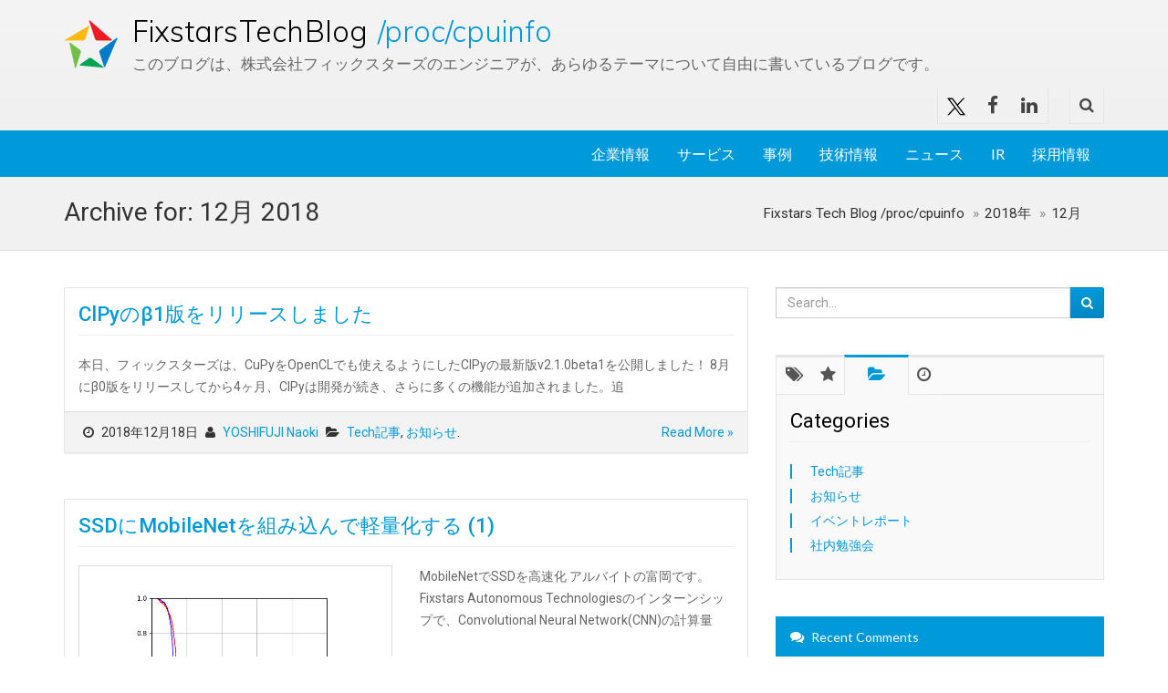

--- FILE ---
content_type: text/html; charset=UTF-8
request_url: https://proc-cpuinfo.fixstars.com/2018/12/
body_size: 13553
content:
<!DOCTYPE html>
<html lang="ja">

<head>
  <!-- Google Tag Manager -->
  <script>
  (function(w, d, s, l, i) {
    w[l] = w[l] || [];
    w[l].push({
      'gtm.start': new Date().getTime(),
      event: 'gtm.js'
    });
    var f = d.getElementsByTagName(s)[0],
      j = d.createElement(s),
      dl = l != 'dataLayer' ? '&l=' + l : '';
    j.async = true;
    j.src =
      'https://www.googletagmanager.com/gtm.js?id=' + i + dl;
    f.parentNode.insertBefore(j, f);
  })(window, document, 'script', 'dataLayer', 'GTM-K53FZW2');
  </script>
  <!-- End Google Tag Manager -->
  <meta charset="UTF-8">
  <meta name="viewport" content="width=device-width, initial-scale=1">
  <meta name="viewport"
    content="width=device-width, initial-scale=1.0, minimum-scale=1.0, maximum-scale=1.0, user-scalable=no">

  <link rel="shortcut icon" href="https://proc-cpuinfo.fixstars.com/wp-content/themes/Artificial-Reason-WP/img/favicon.png">

  <title>12月 2018 - Fixstars Tech Blog /proc/cpuinfo</title>

  <!-- CSS -->
  <link href="https://proc-cpuinfo.fixstars.com/wp-content/themes/Artificial-Reason-WP/css/preload.css" rel="stylesheet" media="screen">
  <link href="https://proc-cpuinfo.fixstars.com/wp-content/themes/Artificial-Reason-WP/css/bootstrap.min.css" rel="stylesheet" media="screen">
  <link href="https://proc-cpuinfo.fixstars.com/wp-content/themes/Artificial-Reason-WP/css/yamm.css" rel="stylesheet" media="screen">
  <link href="https://proc-cpuinfo.fixstars.com/wp-content/themes/Artificial-Reason-WP/css/bootstrap-switch.min.css" rel="stylesheet" media="screen">
  <link href="https://proc-cpuinfo.fixstars.com/wp-content/themes/Artificial-Reason-WP/css/font-awesome.min.css" rel="stylesheet" media="screen">
  <link href="https://proc-cpuinfo.fixstars.com/wp-content/themes/Artificial-Reason-WP/css/animate.min.css" rel="stylesheet" media="screen">
  <link href="https://proc-cpuinfo.fixstars.com/wp-content/themes/Artificial-Reason-WP/css/slidebars.css" rel="stylesheet" media="screen">
  <link href="https://proc-cpuinfo.fixstars.com/wp-content/themes/Artificial-Reason-WP/css/lightbox.css" rel="stylesheet" media="screen">
  <link href="https://proc-cpuinfo.fixstars.com/wp-content/themes/Artificial-Reason-WP/css/jquery.bxslider.css" rel="stylesheet">

  <link href="https://proc-cpuinfo.fixstars.com/wp-content/themes/Artificial-Reason-WP/css/style-blue.css"
    rel="stylesheet" media="screen" title="default">
  <link href="https://proc-cpuinfo.fixstars.com/wp-content/themes/Artificial-Reason-WP/css/width-full.css"
    rel="stylesheet" media="screen" title="default">

  <link href="https://proc-cpuinfo.fixstars.com/wp-content/themes/Artificial-Reason-WP/css/buttons.css" rel="stylesheet" media="screen">

  <link href="https://proc-cpuinfo.fixstars.com/wp-content/themes/Artificial-Reason-WP/style.css?1675398823"
    rel="stylesheet" media="screen">

  <!-- HTML5 shim and Respond.js IE8 support of HTML5 elements and media queries -->
  <!--[if lt IE 9]>
        <script src="https://proc-cpuinfo.fixstars.com/wp-content/themes/Artificial-Reason-WP/js/html5shiv.js"></script>
    <![endif]-->

  
  <meta name='robots' content='noindex, follow' />
	<style>img:is([sizes="auto" i], [sizes^="auto," i]) { contain-intrinsic-size: 3000px 1500px }</style>
	
<script>
MathJax = {
  tex: {
    inlineMath: [['$','$'],['\\(','\\)']], 
    processEscapes: true
  },
  options: {
    ignoreHtmlClass: 'tex2jax_ignore|editor-rich-text'
  }
};

</script>

	<!-- This site is optimized with the Yoast SEO plugin v26.3 - https://yoast.com/wordpress/plugins/seo/ -->
	<meta property="og:locale" content="ja_JP" />
	<meta property="og:type" content="website" />
	<meta property="og:title" content="12月 2018 - Fixstars Tech Blog /proc/cpuinfo" />
	<meta property="og:url" content="https://proc-cpuinfo.fixstars.com/2018/12/" />
	<meta property="og:site_name" content="Fixstars Tech Blog /proc/cpuinfo" />
	<meta property="og:image" content="https://proc-cpuinfo.fixstars.com/wp-content/uploads/2025/03/light-blue.png" />
	<meta property="og:image:width" content="1200" />
	<meta property="og:image:height" content="630" />
	<meta property="og:image:type" content="image/png" />
	<meta name="twitter:card" content="summary_large_image" />
	<meta name="twitter:site" content="@Fixstars_JP" />
	<script type="application/ld+json" class="yoast-schema-graph">{"@context":"https://schema.org","@graph":[{"@type":"CollectionPage","@id":"https://proc-cpuinfo.fixstars.com/2018/12/","url":"https://proc-cpuinfo.fixstars.com/2018/12/","name":"12月 2018 - Fixstars Tech Blog /proc/cpuinfo","isPartOf":{"@id":"https://proc-cpuinfo.fixstars.com/#website"},"breadcrumb":{"@id":"https://proc-cpuinfo.fixstars.com/2018/12/#breadcrumb"},"inLanguage":"ja"},{"@type":"BreadcrumbList","@id":"https://proc-cpuinfo.fixstars.com/2018/12/#breadcrumb","itemListElement":[{"@type":"ListItem","position":1,"name":"Fixstars Tech Blog /proc/cpuinfo","item":"https://proc-cpuinfo.fixstars.com/"},{"@type":"ListItem","position":2,"name":"Archives for 12月 2018"}]},{"@type":"WebSite","@id":"https://proc-cpuinfo.fixstars.com/#website","url":"https://proc-cpuinfo.fixstars.com/","name":"Fixstars Tech Blog /proc/cpuinfo","description":"このブログは、株式会社フィックスターズのエンジニアが、あらゆるテーマについて自由に書いているブログです。","publisher":{"@id":"https://proc-cpuinfo.fixstars.com/#organization"},"potentialAction":[{"@type":"SearchAction","target":{"@type":"EntryPoint","urlTemplate":"https://proc-cpuinfo.fixstars.com/?s={search_term_string}"},"query-input":{"@type":"PropertyValueSpecification","valueRequired":true,"valueName":"search_term_string"}}],"inLanguage":"ja"},{"@type":"Organization","@id":"https://proc-cpuinfo.fixstars.com/#organization","name":"Fixstars","url":"https://proc-cpuinfo.fixstars.com/","logo":{"@type":"ImageObject","inLanguage":"ja","@id":"https://proc-cpuinfo.fixstars.com/#/schema/logo/image/","url":"https://proc-cpuinfo.fixstars.com/wp-content/uploads/2016/11/Fixstars_logo_web_tagline.png","contentUrl":"https://proc-cpuinfo.fixstars.com/wp-content/uploads/2016/11/Fixstars_logo_web_tagline.png","width":434,"height":180,"caption":"Fixstars"},"image":{"@id":"https://proc-cpuinfo.fixstars.com/#/schema/logo/image/"},"sameAs":["https://www.facebook.com/Fixstars/","https://x.com/Fixstars_JP","https://www.linkedin.com/company/fixstars-corporation"]}]}</script>
	<!-- / Yoast SEO plugin. -->


<link rel='dns-prefetch' href='//cdn.jsdelivr.net' />
<script type="text/javascript">
/* <![CDATA[ */
window._wpemojiSettings = {"baseUrl":"https:\/\/s.w.org\/images\/core\/emoji\/16.0.1\/72x72\/","ext":".png","svgUrl":"https:\/\/s.w.org\/images\/core\/emoji\/16.0.1\/svg\/","svgExt":".svg","source":{"concatemoji":"https:\/\/proc-cpuinfo.fixstars.com\/wp-includes\/js\/wp-emoji-release.min.js?ver=6.8.3"}};
/*! This file is auto-generated */
!function(s,n){var o,i,e;function c(e){try{var t={supportTests:e,timestamp:(new Date).valueOf()};sessionStorage.setItem(o,JSON.stringify(t))}catch(e){}}function p(e,t,n){e.clearRect(0,0,e.canvas.width,e.canvas.height),e.fillText(t,0,0);var t=new Uint32Array(e.getImageData(0,0,e.canvas.width,e.canvas.height).data),a=(e.clearRect(0,0,e.canvas.width,e.canvas.height),e.fillText(n,0,0),new Uint32Array(e.getImageData(0,0,e.canvas.width,e.canvas.height).data));return t.every(function(e,t){return e===a[t]})}function u(e,t){e.clearRect(0,0,e.canvas.width,e.canvas.height),e.fillText(t,0,0);for(var n=e.getImageData(16,16,1,1),a=0;a<n.data.length;a++)if(0!==n.data[a])return!1;return!0}function f(e,t,n,a){switch(t){case"flag":return n(e,"\ud83c\udff3\ufe0f\u200d\u26a7\ufe0f","\ud83c\udff3\ufe0f\u200b\u26a7\ufe0f")?!1:!n(e,"\ud83c\udde8\ud83c\uddf6","\ud83c\udde8\u200b\ud83c\uddf6")&&!n(e,"\ud83c\udff4\udb40\udc67\udb40\udc62\udb40\udc65\udb40\udc6e\udb40\udc67\udb40\udc7f","\ud83c\udff4\u200b\udb40\udc67\u200b\udb40\udc62\u200b\udb40\udc65\u200b\udb40\udc6e\u200b\udb40\udc67\u200b\udb40\udc7f");case"emoji":return!a(e,"\ud83e\udedf")}return!1}function g(e,t,n,a){var r="undefined"!=typeof WorkerGlobalScope&&self instanceof WorkerGlobalScope?new OffscreenCanvas(300,150):s.createElement("canvas"),o=r.getContext("2d",{willReadFrequently:!0}),i=(o.textBaseline="top",o.font="600 32px Arial",{});return e.forEach(function(e){i[e]=t(o,e,n,a)}),i}function t(e){var t=s.createElement("script");t.src=e,t.defer=!0,s.head.appendChild(t)}"undefined"!=typeof Promise&&(o="wpEmojiSettingsSupports",i=["flag","emoji"],n.supports={everything:!0,everythingExceptFlag:!0},e=new Promise(function(e){s.addEventListener("DOMContentLoaded",e,{once:!0})}),new Promise(function(t){var n=function(){try{var e=JSON.parse(sessionStorage.getItem(o));if("object"==typeof e&&"number"==typeof e.timestamp&&(new Date).valueOf()<e.timestamp+604800&&"object"==typeof e.supportTests)return e.supportTests}catch(e){}return null}();if(!n){if("undefined"!=typeof Worker&&"undefined"!=typeof OffscreenCanvas&&"undefined"!=typeof URL&&URL.createObjectURL&&"undefined"!=typeof Blob)try{var e="postMessage("+g.toString()+"("+[JSON.stringify(i),f.toString(),p.toString(),u.toString()].join(",")+"));",a=new Blob([e],{type:"text/javascript"}),r=new Worker(URL.createObjectURL(a),{name:"wpTestEmojiSupports"});return void(r.onmessage=function(e){c(n=e.data),r.terminate(),t(n)})}catch(e){}c(n=g(i,f,p,u))}t(n)}).then(function(e){for(var t in e)n.supports[t]=e[t],n.supports.everything=n.supports.everything&&n.supports[t],"flag"!==t&&(n.supports.everythingExceptFlag=n.supports.everythingExceptFlag&&n.supports[t]);n.supports.everythingExceptFlag=n.supports.everythingExceptFlag&&!n.supports.flag,n.DOMReady=!1,n.readyCallback=function(){n.DOMReady=!0}}).then(function(){return e}).then(function(){var e;n.supports.everything||(n.readyCallback(),(e=n.source||{}).concatemoji?t(e.concatemoji):e.wpemoji&&e.twemoji&&(t(e.twemoji),t(e.wpemoji)))}))}((window,document),window._wpemojiSettings);
/* ]]> */
</script>
<style id='wp-emoji-styles-inline-css' type='text/css'>

	img.wp-smiley, img.emoji {
		display: inline !important;
		border: none !important;
		box-shadow: none !important;
		height: 1em !important;
		width: 1em !important;
		margin: 0 0.07em !important;
		vertical-align: -0.1em !important;
		background: none !important;
		padding: 0 !important;
	}
</style>
<link rel='stylesheet' id='wp-block-library-css' href='https://proc-cpuinfo.fixstars.com/wp-includes/css/dist/block-library/style.min.css?ver=6.8.3' type='text/css' media='all' />
<style id='classic-theme-styles-inline-css' type='text/css'>
/*! This file is auto-generated */
.wp-block-button__link{color:#fff;background-color:#32373c;border-radius:9999px;box-shadow:none;text-decoration:none;padding:calc(.667em + 2px) calc(1.333em + 2px);font-size:1.125em}.wp-block-file__button{background:#32373c;color:#fff;text-decoration:none}
</style>
<style id='safe-svg-svg-icon-style-inline-css' type='text/css'>
.safe-svg-cover{text-align:center}.safe-svg-cover .safe-svg-inside{display:inline-block;max-width:100%}.safe-svg-cover svg{fill:currentColor;height:100%;max-height:100%;max-width:100%;width:100%}

</style>
<style id='global-styles-inline-css' type='text/css'>
:root{--wp--preset--aspect-ratio--square: 1;--wp--preset--aspect-ratio--4-3: 4/3;--wp--preset--aspect-ratio--3-4: 3/4;--wp--preset--aspect-ratio--3-2: 3/2;--wp--preset--aspect-ratio--2-3: 2/3;--wp--preset--aspect-ratio--16-9: 16/9;--wp--preset--aspect-ratio--9-16: 9/16;--wp--preset--color--black: #000000;--wp--preset--color--cyan-bluish-gray: #abb8c3;--wp--preset--color--white: #ffffff;--wp--preset--color--pale-pink: #f78da7;--wp--preset--color--vivid-red: #cf2e2e;--wp--preset--color--luminous-vivid-orange: #ff6900;--wp--preset--color--luminous-vivid-amber: #fcb900;--wp--preset--color--light-green-cyan: #7bdcb5;--wp--preset--color--vivid-green-cyan: #00d084;--wp--preset--color--pale-cyan-blue: #8ed1fc;--wp--preset--color--vivid-cyan-blue: #0693e3;--wp--preset--color--vivid-purple: #9b51e0;--wp--preset--gradient--vivid-cyan-blue-to-vivid-purple: linear-gradient(135deg,rgba(6,147,227,1) 0%,rgb(155,81,224) 100%);--wp--preset--gradient--light-green-cyan-to-vivid-green-cyan: linear-gradient(135deg,rgb(122,220,180) 0%,rgb(0,208,130) 100%);--wp--preset--gradient--luminous-vivid-amber-to-luminous-vivid-orange: linear-gradient(135deg,rgba(252,185,0,1) 0%,rgba(255,105,0,1) 100%);--wp--preset--gradient--luminous-vivid-orange-to-vivid-red: linear-gradient(135deg,rgba(255,105,0,1) 0%,rgb(207,46,46) 100%);--wp--preset--gradient--very-light-gray-to-cyan-bluish-gray: linear-gradient(135deg,rgb(238,238,238) 0%,rgb(169,184,195) 100%);--wp--preset--gradient--cool-to-warm-spectrum: linear-gradient(135deg,rgb(74,234,220) 0%,rgb(151,120,209) 20%,rgb(207,42,186) 40%,rgb(238,44,130) 60%,rgb(251,105,98) 80%,rgb(254,248,76) 100%);--wp--preset--gradient--blush-light-purple: linear-gradient(135deg,rgb(255,206,236) 0%,rgb(152,150,240) 100%);--wp--preset--gradient--blush-bordeaux: linear-gradient(135deg,rgb(254,205,165) 0%,rgb(254,45,45) 50%,rgb(107,0,62) 100%);--wp--preset--gradient--luminous-dusk: linear-gradient(135deg,rgb(255,203,112) 0%,rgb(199,81,192) 50%,rgb(65,88,208) 100%);--wp--preset--gradient--pale-ocean: linear-gradient(135deg,rgb(255,245,203) 0%,rgb(182,227,212) 50%,rgb(51,167,181) 100%);--wp--preset--gradient--electric-grass: linear-gradient(135deg,rgb(202,248,128) 0%,rgb(113,206,126) 100%);--wp--preset--gradient--midnight: linear-gradient(135deg,rgb(2,3,129) 0%,rgb(40,116,252) 100%);--wp--preset--font-size--small: 13px;--wp--preset--font-size--medium: 20px;--wp--preset--font-size--large: 36px;--wp--preset--font-size--x-large: 42px;--wp--preset--spacing--20: 0.44rem;--wp--preset--spacing--30: 0.67rem;--wp--preset--spacing--40: 1rem;--wp--preset--spacing--50: 1.5rem;--wp--preset--spacing--60: 2.25rem;--wp--preset--spacing--70: 3.38rem;--wp--preset--spacing--80: 5.06rem;--wp--preset--shadow--natural: 6px 6px 9px rgba(0, 0, 0, 0.2);--wp--preset--shadow--deep: 12px 12px 50px rgba(0, 0, 0, 0.4);--wp--preset--shadow--sharp: 6px 6px 0px rgba(0, 0, 0, 0.2);--wp--preset--shadow--outlined: 6px 6px 0px -3px rgba(255, 255, 255, 1), 6px 6px rgba(0, 0, 0, 1);--wp--preset--shadow--crisp: 6px 6px 0px rgba(0, 0, 0, 1);}:where(.is-layout-flex){gap: 0.5em;}:where(.is-layout-grid){gap: 0.5em;}body .is-layout-flex{display: flex;}.is-layout-flex{flex-wrap: wrap;align-items: center;}.is-layout-flex > :is(*, div){margin: 0;}body .is-layout-grid{display: grid;}.is-layout-grid > :is(*, div){margin: 0;}:where(.wp-block-columns.is-layout-flex){gap: 2em;}:where(.wp-block-columns.is-layout-grid){gap: 2em;}:where(.wp-block-post-template.is-layout-flex){gap: 1.25em;}:where(.wp-block-post-template.is-layout-grid){gap: 1.25em;}.has-black-color{color: var(--wp--preset--color--black) !important;}.has-cyan-bluish-gray-color{color: var(--wp--preset--color--cyan-bluish-gray) !important;}.has-white-color{color: var(--wp--preset--color--white) !important;}.has-pale-pink-color{color: var(--wp--preset--color--pale-pink) !important;}.has-vivid-red-color{color: var(--wp--preset--color--vivid-red) !important;}.has-luminous-vivid-orange-color{color: var(--wp--preset--color--luminous-vivid-orange) !important;}.has-luminous-vivid-amber-color{color: var(--wp--preset--color--luminous-vivid-amber) !important;}.has-light-green-cyan-color{color: var(--wp--preset--color--light-green-cyan) !important;}.has-vivid-green-cyan-color{color: var(--wp--preset--color--vivid-green-cyan) !important;}.has-pale-cyan-blue-color{color: var(--wp--preset--color--pale-cyan-blue) !important;}.has-vivid-cyan-blue-color{color: var(--wp--preset--color--vivid-cyan-blue) !important;}.has-vivid-purple-color{color: var(--wp--preset--color--vivid-purple) !important;}.has-black-background-color{background-color: var(--wp--preset--color--black) !important;}.has-cyan-bluish-gray-background-color{background-color: var(--wp--preset--color--cyan-bluish-gray) !important;}.has-white-background-color{background-color: var(--wp--preset--color--white) !important;}.has-pale-pink-background-color{background-color: var(--wp--preset--color--pale-pink) !important;}.has-vivid-red-background-color{background-color: var(--wp--preset--color--vivid-red) !important;}.has-luminous-vivid-orange-background-color{background-color: var(--wp--preset--color--luminous-vivid-orange) !important;}.has-luminous-vivid-amber-background-color{background-color: var(--wp--preset--color--luminous-vivid-amber) !important;}.has-light-green-cyan-background-color{background-color: var(--wp--preset--color--light-green-cyan) !important;}.has-vivid-green-cyan-background-color{background-color: var(--wp--preset--color--vivid-green-cyan) !important;}.has-pale-cyan-blue-background-color{background-color: var(--wp--preset--color--pale-cyan-blue) !important;}.has-vivid-cyan-blue-background-color{background-color: var(--wp--preset--color--vivid-cyan-blue) !important;}.has-vivid-purple-background-color{background-color: var(--wp--preset--color--vivid-purple) !important;}.has-black-border-color{border-color: var(--wp--preset--color--black) !important;}.has-cyan-bluish-gray-border-color{border-color: var(--wp--preset--color--cyan-bluish-gray) !important;}.has-white-border-color{border-color: var(--wp--preset--color--white) !important;}.has-pale-pink-border-color{border-color: var(--wp--preset--color--pale-pink) !important;}.has-vivid-red-border-color{border-color: var(--wp--preset--color--vivid-red) !important;}.has-luminous-vivid-orange-border-color{border-color: var(--wp--preset--color--luminous-vivid-orange) !important;}.has-luminous-vivid-amber-border-color{border-color: var(--wp--preset--color--luminous-vivid-amber) !important;}.has-light-green-cyan-border-color{border-color: var(--wp--preset--color--light-green-cyan) !important;}.has-vivid-green-cyan-border-color{border-color: var(--wp--preset--color--vivid-green-cyan) !important;}.has-pale-cyan-blue-border-color{border-color: var(--wp--preset--color--pale-cyan-blue) !important;}.has-vivid-cyan-blue-border-color{border-color: var(--wp--preset--color--vivid-cyan-blue) !important;}.has-vivid-purple-border-color{border-color: var(--wp--preset--color--vivid-purple) !important;}.has-vivid-cyan-blue-to-vivid-purple-gradient-background{background: var(--wp--preset--gradient--vivid-cyan-blue-to-vivid-purple) !important;}.has-light-green-cyan-to-vivid-green-cyan-gradient-background{background: var(--wp--preset--gradient--light-green-cyan-to-vivid-green-cyan) !important;}.has-luminous-vivid-amber-to-luminous-vivid-orange-gradient-background{background: var(--wp--preset--gradient--luminous-vivid-amber-to-luminous-vivid-orange) !important;}.has-luminous-vivid-orange-to-vivid-red-gradient-background{background: var(--wp--preset--gradient--luminous-vivid-orange-to-vivid-red) !important;}.has-very-light-gray-to-cyan-bluish-gray-gradient-background{background: var(--wp--preset--gradient--very-light-gray-to-cyan-bluish-gray) !important;}.has-cool-to-warm-spectrum-gradient-background{background: var(--wp--preset--gradient--cool-to-warm-spectrum) !important;}.has-blush-light-purple-gradient-background{background: var(--wp--preset--gradient--blush-light-purple) !important;}.has-blush-bordeaux-gradient-background{background: var(--wp--preset--gradient--blush-bordeaux) !important;}.has-luminous-dusk-gradient-background{background: var(--wp--preset--gradient--luminous-dusk) !important;}.has-pale-ocean-gradient-background{background: var(--wp--preset--gradient--pale-ocean) !important;}.has-electric-grass-gradient-background{background: var(--wp--preset--gradient--electric-grass) !important;}.has-midnight-gradient-background{background: var(--wp--preset--gradient--midnight) !important;}.has-small-font-size{font-size: var(--wp--preset--font-size--small) !important;}.has-medium-font-size{font-size: var(--wp--preset--font-size--medium) !important;}.has-large-font-size{font-size: var(--wp--preset--font-size--large) !important;}.has-x-large-font-size{font-size: var(--wp--preset--font-size--x-large) !important;}
:where(.wp-block-post-template.is-layout-flex){gap: 1.25em;}:where(.wp-block-post-template.is-layout-grid){gap: 1.25em;}
:where(.wp-block-columns.is-layout-flex){gap: 2em;}:where(.wp-block-columns.is-layout-grid){gap: 2em;}
:root :where(.wp-block-pullquote){font-size: 1.5em;line-height: 1.6;}
</style>
<link rel='stylesheet' id='fancybox-css' href='https://proc-cpuinfo.fixstars.com/wp-content/plugins/easy-fancybox/fancybox/1.5.4/jquery.fancybox.min.css?ver=6.8.3' type='text/css' media='screen' />
<link rel='stylesheet' id='prism-theme-css' href='https://proc-cpuinfo.fixstars.com/wp-content/plugins/ank-prism-for-wp/out/prism-css.min.css?ver=1615398710' type='text/css' media='all' />
<script type="text/javascript" src="https://proc-cpuinfo.fixstars.com/wp-includes/js/jquery/jquery.min.js?ver=3.7.1" id="jquery-core-js"></script>
<script type="text/javascript" src="https://proc-cpuinfo.fixstars.com/wp-includes/js/jquery/jquery-migrate.min.js?ver=3.4.1" id="jquery-migrate-js"></script>
<link rel="https://api.w.org/" href="https://proc-cpuinfo.fixstars.com/wp-json/" /><link rel="EditURI" type="application/rsd+xml" title="RSD" href="https://proc-cpuinfo.fixstars.com/xmlrpc.php?rsd" />
<meta name="generator" content="WordPress 6.8.3" />
<link rel="icon" href="https://proc-cpuinfo.fixstars.com/wp-content/uploads/2017/06/cropped-Fixstars_Logo-32x32.png" sizes="32x32" />
<link rel="icon" href="https://proc-cpuinfo.fixstars.com/wp-content/uploads/2017/06/cropped-Fixstars_Logo-192x192.png" sizes="192x192" />
<link rel="apple-touch-icon" href="https://proc-cpuinfo.fixstars.com/wp-content/uploads/2017/06/cropped-Fixstars_Logo-180x180.png" />
<meta name="msapplication-TileImage" content="https://proc-cpuinfo.fixstars.com/wp-content/uploads/2017/06/cropped-Fixstars_Logo-270x270.png" />
		<style type="text/css" id="wp-custom-css">
			@import "https://fonts.googleapis.com/css?family=Roboto:100,400,300,300italic,400italic,500,700|Indie+Flower:400|";

.h1,.h2,.h3,.h4,body,h1,h2,h3,h4,h5,h6{font-family:"Roboto","メイリオ","Meiryo","ヒラギノ角ゴシック Pro","Hiragino Kaku Gothic Pro","Osaka",sans-serif;font-weight:400}

@media (max-width: 767px){
	.navbar-default .navbar-brand {
		font-size: 1.4em;
	}
}
.navbar-inverse .navbar-brand{
	background-image: none;	
}

.main-header .breadcrumb {
	color: inherit;
}
.mr-2 {
	margin-right: 0.5rem;
}

table {
	width: 100%;
  max-width: 100%;
  margin-bottom: 20px;
}

.table thead {
    background: #F7F8F9;
    color: #585F65;
}
@media (min-width: 768px){
	.sb-icon-navbar {
		display: none;
	}
	
	.navbar-nav {
		float: right;
	}
}

.navbar-inverse .sb-icon-navbar i {
	background-color: #0099da;
}

.header-full-title p{
	text-align: start;
}

.post .post-title a {
	font-weight: 500;
}

.main-header .breadcrumb li {
	color: inherit;
}

div.author {
	margin: 0;
  min-height: 125px;
}

.header-full-title span {
	margin-left: 1rem;
}

h1,h2,h3,h4,h5,h6,.h1,.h2,.h3,.h4,.h5,.h6{
	color: initial;
}

dt{
	color: initial;
}
.top-nav-social a.twitter:hover img{
	filter: brightness(0) saturate(100%) invert(100%) sepia(0%) saturate(2569%) hue-rotate(16deg) brightness(98%) contrast(104%);
}
.wp-block-image figcaption{
font-size:14px;/*Font Size*/
font-style: italic;/*Font Style*/
margin-top:0px;/*Distance between image and caption*/
text-align:center;/*Centering*/
}		</style>
		</head>

<!-- Preloader -->
<div id="preloader">
  <div id="status">&nbsp;</div>
</div>

<body>
  <!-- Google Tag Manager (noscript) -->
  <noscript><iframe src="https://www.googletagmanager.com/ns.html?id=GTM-K53FZW2" height="0" width="0"
      style="display:none;visibility:hidden"></iframe></noscript>
  <!-- End Google Tag Manager (noscript) -->
<div id="sb-site">
<div class="boxed">

<header id="header-full-top" class="hidden-xs header-full">
  <div class="container">
    <div class="header-full-title">
      <div class="animated fadeInRight"><a href="https://proc-cpuinfo.fixstars.com"
          title="Fixstars Tech Blog /proc/cpuinfo">Fixstars Tech Blog <span> /proc/cpuinfo </span></a>
      </div>
      <p class="animated fadeInRight">このブログは、株式会社フィックスターズのエンジニアが、あらゆるテーマについて自由に書いているブログです。</p>
    </div>
    <nav class="top-nav">
      <ul class="top-nav-social hidden-sm">
        <li><a href="https://twitter.com/Fixstars_JP" class="twitter" target="_blank"><img
              src="https://proc-cpuinfo.fixstars.com/wp-content/themes/Artificial-Reason-WP/img/x.svg"></a></li>
        <li><a href="https://www.facebook.com/Fixstars" class="facebook" target="_blank"><i
              class="fa fa-facebook"></i></a></li>
        <li><a href="https://www.linkedin.com/company/fixstars-corporation" class="linkedin" target="_blank"><i
              class="fa fa-linkedin"></i></a></li>
      </ul>

      <div class="dropdown">
        <a href="#" class="dropdown-toggle" data-toggle="dropdown"><i class="fa fa-search"></i></a>
        <div class="dropdown-menu dropdown-menu-right dropdown-search-box animated fadeInUp">
          <form role="form" action="https://proc-cpuinfo.fixstars.com/">
            <div class="input-group">
              <input type="text" class="form-control"
                placeholder="Search..." name="s" id="s">
              <span class="input-group-btn">
                <button class="btn btn-ar btn-primary" type="submit">Go!</button>
              </span>
            </div><!-- /input-group -->
          </form>
        </div>
      </div> <!-- dropdown -->
    </nav>
  </div> <!-- container -->
</header> <!-- header-full -->
<nav class="navbar navbar-static-top navbar-default navbar-header-full navbar-inverse" role="navigation" id="header">
    <div class="container">
        <!-- Brand and toggle get grouped for better mobile display -->
        <div class="navbar-header">
            <button type="button" class="navbar-toggle" data-toggle="collapse" data-target="#bs-example-navbar-collapse-1">
                <span class="sr-only">Toggle navigation</span>
                <i class="fa fa-bars"></i>
            </button>
            <a id="ar-brand" class="navbar-brand hidden-lg hidden-md hidden-sm" href="/">Fixstars Tech Blog <span> /proc/cpuinfo </span></a>
        </div> <!-- navbar-header -->

               
            <div class="pull-right">
                <a href="javascript:void(0);" class="sb-icon-navbar sb-toggle-right"><i class="fa fa-search"></i></a>
            </div>
                <div class="collapse navbar-collapse" id="bs-example-navbar-collapse-1">
            <ul id="menu-navbarmenu" class="nav navbar-nav "><li id="menu-item-1440" class="menu-item menu-item-type-custom menu-item-object-custom menu-item-1440"><a title="企業情報" target="_blank" href="https://www.fixstars.com/ja/company">企業情報</a></li>
<li id="menu-item-1441" class="menu-item menu-item-type-custom menu-item-object-custom menu-item-1441"><a title="サービス" target="_blank" href="https://www.fixstars.com/ja/services/acceleration">サービス</a></li>
<li id="menu-item-4812" class="menu-item menu-item-type-custom menu-item-object-custom menu-item-4812"><a title="事例" target="_blank" href="https://www.fixstars.com/ja/cases">事例</a></li>
<li id="menu-item-4813" class="menu-item menu-item-type-custom menu-item-object-custom menu-item-4813"><a title="技術情報" target="_blank" href="https://www.fixstars.com/ja/seminar">技術情報</a></li>
<li id="menu-item-1442" class="menu-item menu-item-type-custom menu-item-object-custom menu-item-1442"><a title="ニュース" target="_blank" href="https://news.fixstars.com/">ニュース</a></li>
<li id="menu-item-1443" class="menu-item menu-item-type-custom menu-item-object-custom menu-item-1443"><a title="IR" target="_blank" href="https://www.fixstars.com/ja/ir/">IR</a></li>
<li id="menu-item-1444" class="menu-item menu-item-type-custom menu-item-object-custom menu-item-1444"><a title="採用情報" target="_blank" href="https://www.fixstars.com/ja/recruit/">採用情報</a></li>
</ul>        </div><!-- navbar-collapse -->
    </div><!-- container -->
</nav>

<header class="main-header">
    <div class="container">
        <h1 class="page-title">
                                                            Archive for: 12月 2018                        </h1>

        <ol class="breadcrumb pull-right">
            <!-- Breadcrumb NavXT 7.4.1 -->
<li class="home"><span property="itemListElement" typeof="ListItem"><a property="item" typeof="WebPage" title="Fixstars Tech Blog /proc/cpuinfoへ移動する" href="https://proc-cpuinfo.fixstars.com" class="home" ><span property="name">Fixstars Tech Blog /proc/cpuinfo</span></a><meta property="position" content="1"></span></li>
<li class="archive date-year"><span property="itemListElement" typeof="ListItem"><a property="item" typeof="WebPage" title="2018年アーカイブへ移動する" href="https://proc-cpuinfo.fixstars.com/2018/" class="archive date-year" ><span property="name">2018年</span></a><meta property="position" content="2"></span></li>
<li class="archive date-month current-item"><span property="itemListElement" typeof="ListItem"><span property="name" class="archive date-month current-item">12月</span><meta property="url" content="https://proc-cpuinfo.fixstars.com/2018/12/"><meta property="position" content="3"></span></li>
        </ol>
    </div>
</header>

<div class="container">
    <div class="row">
        <div class="col-md-8">
                                                <article class="post">
                        <div class="panel panel-default">
                            <div class="panel-body">
                                <h3 class="post-title"><a href="https://proc-cpuinfo.fixstars.com/2018/12/clpybeta1/" class="transicion">ClPyのβ1版をリリースしました</a></h3>
                                <div class="row">
                                                                        <div class="col-lg-12">
                                        本日、フィックスターズは、CuPyをOpenCLでも使えるようにしたClPyの最新版v2.1.0beta1を公開しました！ 8月にβ0版をリリースしてから4ヶ月、ClPyは開発が続き、さらに多くの機能が追加されました。追                                     </div>
                                    									
                                </div>
                            </div>
                            <div class="panel-footer">
                                <div class="row">
                                    <div class="col-lg-10 col-md-9 col-sm-8">
                                        <i class="fa fa-clock-o"></i> 2018年12月18日 
                                        <i class="fa fa-user"></i> <a href="https://proc-cpuinfo.fixstars.com/author/lwisteria/" title="YOSHIFUJI Naoki の投稿" rel="author">YOSHIFUJI Naoki</a> 
                                        <i class="fa fa-folder-open"></i> <a href="https://proc-cpuinfo.fixstars.com/category/tech-articles/" rel="category tag">Tech記事</a>, <a href="https://proc-cpuinfo.fixstars.com/category/announce/" rel="category tag">お知らせ</a>.
                                    </div>
                                    <div class="col-lg-2 col-md-3 col-sm-4">
                                        <a href="https://proc-cpuinfo.fixstars.com/2018/12/clpybeta1/" class="pull-right">Read More &raquo;</a>
                                    </div>
                                </div>
                            </div>
                        </div>
                    </article> <!-- post -->
                                    <article class="post">
                        <div class="panel panel-default">
                            <div class="panel-body">
                                <h3 class="post-title"><a href="https://proc-cpuinfo.fixstars.com/2018/12/mobilenet-ssd-1/" class="transicion">SSDにMobileNetを組み込んで軽量化する (1)</a></h3>
                                <div class="row">
                                                                        <div class="col-lg-6">
                                                                                    <img width="540" height="405" src="https://proc-cpuinfo.fixstars.com/wp-content/uploads/2018/12/ssd300_face_detection.png" class="imageborder img-responsive wp-post-image" alt="" decoding="async" fetchpriority="high" srcset="https://proc-cpuinfo.fixstars.com/wp-content/uploads/2018/12/ssd300_face_detection.png 640w, https://proc-cpuinfo.fixstars.com/wp-content/uploads/2018/12/ssd300_face_detection-300x225.png 300w" sizes="(max-width: 540px) 100vw, 540px" />                                                                            </div>
                                    <div class="col-lg-6">
                                        MobileNetでSSDを高速化 アルバイトの富岡です。 Fixstars Autonomous Technologiesのインターンシップで、Convolutional Neural Network(CNN)の計算量                                     </div>
                                    									
                                </div>
                            </div>
                            <div class="panel-footer">
                                <div class="row">
                                    <div class="col-lg-10 col-md-9 col-sm-8">
                                        <i class="fa fa-clock-o"></i>  
                                        <i class="fa fa-user"></i> <a href="https://proc-cpuinfo.fixstars.com/author/yusuke-tomioka/" title="TomiokaYusuke の投稿" rel="author">TomiokaYusuke</a> 
                                        <i class="fa fa-folder-open"></i> <a href="https://proc-cpuinfo.fixstars.com/category/tech-articles/" rel="category tag">Tech記事</a>.
                                    </div>
                                    <div class="col-lg-2 col-md-3 col-sm-4">
                                        <a href="https://proc-cpuinfo.fixstars.com/2018/12/mobilenet-ssd-1/" class="pull-right">Read More &raquo;</a>
                                    </div>
                                </div>
                            </div>
                        </div>
                    </article> <!-- post -->
                            
           
        </div> <!-- col-md-8 -->

        <div class="col-md-4">
            

  <div class="block">

    <form method="get" class="" id="searchform" action="https://proc-cpuinfo.fixstars.com/">
    <div class="input-group">
      <input type="text" placeholder="Search..." class="field form-control" name="s" id="s">
      <span class="input-group-btn">
        <button id="searchform-btn" class="btn btn-ar btn-primary" type="submit"><i class="fa fa-search"></i></button>
      </span>
    </div><!-- /input-group -->
</form>
  </div>

  
  <div class="block">
    <ul class="nav nav-tabs nav-tabs-ar" id="myTab2">
      <li><a href="#tags" data-toggle="tab"><i class="fa fa-tags"></i></a></li>
                     <li><a href="#fav" data-toggle="tab"><i class="fa fa-star"></i></a></li>
      <li class="active"><a href="#categories" data-toggle="tab"><i class="fa fa-folder-open"></i></a></li>
      <li><a href="#archive" data-toggle="tab"><i class="fa fa-clock-o"></i></a></li>
    </ul>
    <div class="tab-content">
      <div class="tab-pane" id="tags">
        <h3 class="post-title">Tags</h3>
        <div class="tags-cloud">
          <a href="https://proc-cpuinfo.fixstars.com/tag/3d-gaussian-splatting/" class="tag-cloud-link tag-link-106 tag-link-position-1" style="font-size: 1em;">3D Gaussian Splatting</a><a href="https://proc-cpuinfo.fixstars.com/tag/ai/" class="tag-cloud-link tag-link-47 tag-link-position-2" style="font-size: 1em;">AI</a><a href="https://proc-cpuinfo.fixstars.com/tag/arm/" class="tag-cloud-link tag-link-71 tag-link-position-3" style="font-size: 1em;">ARM</a><a href="https://proc-cpuinfo.fixstars.com/tag/avx/" class="tag-cloud-link tag-link-90 tag-link-position-4" style="font-size: 1em;">AVX</a><a href="https://proc-cpuinfo.fixstars.com/tag/cpp/" class="tag-cloud-link tag-link-41 tag-link-position-5" style="font-size: 1em;">C++</a><a href="https://proc-cpuinfo.fixstars.com/tag/clpy/" class="tag-cloud-link tag-link-29 tag-link-position-6" style="font-size: 1em;">ClPy</a><a href="https://proc-cpuinfo.fixstars.com/tag/computer-vision/" class="tag-cloud-link tag-link-64 tag-link-position-7" style="font-size: 1em;">Computer Vision</a><a href="https://proc-cpuinfo.fixstars.com/tag/cuda/" class="tag-cloud-link tag-link-32 tag-link-position-8" style="font-size: 1em;">CUDA</a><a href="https://proc-cpuinfo.fixstars.com/tag/faiss/" class="tag-cloud-link tag-link-72 tag-link-position-9" style="font-size: 1em;">Faiss</a><a href="https://proc-cpuinfo.fixstars.com/tag/fpga/" class="tag-cloud-link tag-link-30 tag-link-position-10" style="font-size: 1em;">FPGA</a><a href="https://proc-cpuinfo.fixstars.com/tag/gpgpu/" class="tag-cloud-link tag-link-53 tag-link-position-11" style="font-size: 1em;">GPGPU</a><a href="https://proc-cpuinfo.fixstars.com/tag/gpu/" class="tag-cloud-link tag-link-16 tag-link-position-12" style="font-size: 1em;">GPU</a><a href="https://proc-cpuinfo.fixstars.com/tag/halide/" class="tag-cloud-link tag-link-25 tag-link-position-13" style="font-size: 1em;">Halide</a><a href="https://proc-cpuinfo.fixstars.com/tag/intel/" class="tag-cloud-link tag-link-91 tag-link-position-14" style="font-size: 1em;">Intel</a><a href="https://proc-cpuinfo.fixstars.com/tag/iot/" class="tag-cloud-link tag-link-65 tag-link-position-15" style="font-size: 1em;">IoT</a><a href="https://proc-cpuinfo.fixstars.com/tag/kaggle/" class="tag-cloud-link tag-link-69 tag-link-position-16" style="font-size: 1em;">Kaggle</a><a href="https://proc-cpuinfo.fixstars.com/tag/kernel/" class="tag-cloud-link tag-link-2 tag-link-position-17" style="font-size: 1em;">Kernel</a><a href="https://proc-cpuinfo.fixstars.com/tag/linux/" class="tag-cloud-link tag-link-3 tag-link-position-18" style="font-size: 1em;">Linux</a><a href="https://proc-cpuinfo.fixstars.com/tag/llama/" class="tag-cloud-link tag-link-109 tag-link-position-19" style="font-size: 1em;">Llama</a><a href="https://proc-cpuinfo.fixstars.com/tag/llm/" class="tag-cloud-link tag-link-108 tag-link-position-20" style="font-size: 1em;">LLM</a><a href="https://proc-cpuinfo.fixstars.com/tag/neon/" class="tag-cloud-link tag-link-73 tag-link-position-21" style="font-size: 1em;">NEON</a><a href="https://proc-cpuinfo.fixstars.com/tag/openfoam/" class="tag-cloud-link tag-link-34 tag-link-position-22" style="font-size: 1em;">OpenFOAM</a><a href="https://proc-cpuinfo.fixstars.com/tag/ros1/" class="tag-cloud-link tag-link-79 tag-link-position-23" style="font-size: 1em;">ROS1</a><a href="https://proc-cpuinfo.fixstars.com/tag/ros2/" class="tag-cloud-link tag-link-78 tag-link-position-24" style="font-size: 1em;">ROS2</a><a href="https://proc-cpuinfo.fixstars.com/tag/sbm/" class="tag-cloud-link tag-link-50 tag-link-position-25" style="font-size: 1em;">SBM</a><a href="https://proc-cpuinfo.fixstars.com/tag/simd/" class="tag-cloud-link tag-link-70 tag-link-position-26" style="font-size: 1em;">SIMD</a><a href="https://proc-cpuinfo.fixstars.com/tag/simulated-annealing/" class="tag-cloud-link tag-link-100 tag-link-position-27" style="font-size: 1em;">Simulated Annealing</a><a href="https://proc-cpuinfo.fixstars.com/tag/slam/" class="tag-cloud-link tag-link-77 tag-link-position-28" style="font-size: 1em;">SLAM</a><a href="https://proc-cpuinfo.fixstars.com/tag/ssd/" class="tag-cloud-link tag-link-24 tag-link-position-29" style="font-size: 1em;">SSD</a><a href="https://proc-cpuinfo.fixstars.com/tag/sve/" class="tag-cloud-link tag-link-95 tag-link-position-30" style="font-size: 1em;">SVE</a><a href="https://proc-cpuinfo.fixstars.com/tag/sycl/" class="tag-cloud-link tag-link-80 tag-link-position-31" style="font-size: 1em;">SYCL</a><a href="https://proc-cpuinfo.fixstars.com/tag/tensorrt/" class="tag-cloud-link tag-link-22 tag-link-position-32" style="font-size: 1em;">TensorRT</a><a href="https://proc-cpuinfo.fixstars.com/tag/tips/" class="tag-cloud-link tag-link-4 tag-link-position-33" style="font-size: 1em;">Tips</a><a href="https://proc-cpuinfo.fixstars.com/tag/windows/" class="tag-cloud-link tag-link-11 tag-link-position-34" style="font-size: 1em;">Windows</a><a href="https://proc-cpuinfo.fixstars.com/tag/%e3%82%a2%e3%83%8b%e3%83%bc%e3%83%aa%e3%83%b3%e3%82%b0/" class="tag-cloud-link tag-link-101 tag-link-position-35" style="font-size: 1em;">アニーリング</a><a href="https://proc-cpuinfo.fixstars.com/tag/%e3%82%b3%e3%83%b3%e3%83%86%e3%82%b9%e3%83%88/" class="tag-cloud-link tag-link-14 tag-link-position-36" style="font-size: 1em;">コンテスト</a><a href="https://proc-cpuinfo.fixstars.com/tag/%e3%83%87%e3%82%a3%e3%83%bc%e3%83%97%e3%83%a9%e3%83%bc%e3%83%8b%e3%83%b3%e3%82%b0/" class="tag-cloud-link tag-link-13 tag-link-position-37" style="font-size: 1em;">ディープラーニング</a><a href="https://proc-cpuinfo.fixstars.com/tag/performance-engineering/" class="tag-cloud-link tag-link-113 tag-link-position-38" style="font-size: 1em;">パフォーマンスエンジニアリング</a><a href="https://proc-cpuinfo.fixstars.com/tag/%e3%83%97%e3%83%ad%e3%82%b0%e3%83%a9%e3%83%9f%e3%83%b3%e3%82%b0/" class="tag-cloud-link tag-link-7 tag-link-position-39" style="font-size: 1em;">プログラミング</a><a href="https://proc-cpuinfo.fixstars.com/tag/%e3%83%99%e3%82%af%e3%83%88%e3%83%ab%e5%91%bd%e4%bb%a4/" class="tag-cloud-link tag-link-96 tag-link-position-40" style="font-size: 1em;">ベクトル命令</a><a href="https://proc-cpuinfo.fixstars.com/tag/%e4%b8%a6%e5%88%97%e5%8c%96/" class="tag-cloud-link tag-link-23 tag-link-position-41" style="font-size: 1em;">並列化</a><a href="https://proc-cpuinfo.fixstars.com/tag/%e6%9c%80%e9%81%a9%e5%8c%96/" class="tag-cloud-link tag-link-5 tag-link-position-42" style="font-size: 1em;">最適化</a><a href="https://proc-cpuinfo.fixstars.com/tag/%e6%a9%9f%e6%a2%b0%e5%ad%a6%e7%bf%92/" class="tag-cloud-link tag-link-75 tag-link-position-43" style="font-size: 1em;">機械学習</a><a href="https://proc-cpuinfo.fixstars.com/tag/%e7%94%bb%e5%83%8f%e5%87%a6%e7%90%86/" class="tag-cloud-link tag-link-111 tag-link-position-44" style="font-size: 1em;">画像処理</a><a href="https://proc-cpuinfo.fixstars.com/tag/%e9%ab%98%e9%80%9f%e5%8c%96/" class="tag-cloud-link tag-link-54 tag-link-position-45" style="font-size: 1em;">高速化</a>        </div>
      </div>

      <div class="tab-pane" id="fav">
        <h3 class="post-title">Favorite Post</h3>
        <ul class="media-list"><li class="media"><a href="https://proc-cpuinfo.fixstars.com/2018/02/openfoam-thread/" title="「OpenFOAMスレッド並列化のための基礎検討」を投稿＆発表してきました" class="pull-left media-object"><img width="80" height="45" src="https://proc-cpuinfo.fixstars.com/wp-content/uploads/2018/02/sym2017.jpg" class="attachment-post_list size-post_list wp-post-image" alt="" decoding="async" loading="lazy" srcset="https://proc-cpuinfo.fixstars.com/wp-content/uploads/2018/02/sym2017.jpg 2992w, https://proc-cpuinfo.fixstars.com/wp-content/uploads/2018/02/sym2017-300x169.jpg 300w, https://proc-cpuinfo.fixstars.com/wp-content/uploads/2018/02/sym2017-768x432.jpg 768w, https://proc-cpuinfo.fixstars.com/wp-content/uploads/2018/02/sym2017-1024x576.jpg 1024w" sizes="auto, (max-width: 80px) 100vw, 80px" /></a><div class="media-body"><p class="media-heading"><a href="https://proc-cpuinfo.fixstars.com/2018/02/openfoam-thread/" title="「OpenFOAMスレッド並列化のための基礎検討」を投稿＆発表してきました">「OpenFOAMスレッド並列化のための基礎検討」を投稿＆発表してきました</a></p><small>2018年2月6日</small></div><span class="clearfix"></span><li class="media"><a href="https://proc-cpuinfo.fixstars.com/2023/01/livox-mid360-ros1-ros2/" title="Livox Mid-360をROS1/ROS2で動かしてみた" class="pull-left media-object"><img width="80" height="80" src="https://proc-cpuinfo.fixstars.com/wp-content/uploads/2023/01/mid360_thumbnail-1024x465-1-80x80.png" class="attachment-post_list size-post_list wp-post-image" alt="" decoding="async" loading="lazy" srcset="https://proc-cpuinfo.fixstars.com/wp-content/uploads/2023/01/mid360_thumbnail-1024x465-1-80x80.png 80w, https://proc-cpuinfo.fixstars.com/wp-content/uploads/2023/01/mid360_thumbnail-1024x465-1-150x150.png 150w, https://proc-cpuinfo.fixstars.com/wp-content/uploads/2023/01/mid360_thumbnail-1024x465-1-100x100.png 100w" sizes="auto, (max-width: 80px) 100vw, 80px" /></a><div class="media-body"><p class="media-heading"><a href="https://proc-cpuinfo.fixstars.com/2023/01/livox-mid360-ros1-ros2/" title="Livox Mid-360をROS1/ROS2で動かしてみた">Livox Mid-360をROS1/ROS2で動かしてみた</a></p><small>2023年1月27日</small></div><span class="clearfix"></span><li class="media"><a href="https://proc-cpuinfo.fixstars.com/2017/08/ffmpeg-api-decode/" title="FFmpeg API の使い方(1): デコードしてみる" class="pull-left media-object"><img src="https://proc-cpuinfo.fixstars.com/wp-content/themes/Artificial-Reason-WP/img/no_image_80.png" class="img-responsive" alt="No image"></a><div class="media-body"><p class="media-heading"><a href="https://proc-cpuinfo.fixstars.com/2017/08/ffmpeg-api-decode/" title="FFmpeg API の使い方(1): デコードしてみる">FFmpeg API の使い方(1): デコードしてみる</a></p><small>2017年8月22日</small></div><span class="clearfix"></span></ul>      </div>
      <div class="tab-pane" id="archive">
        <h3 class="post-title">Archives</h3>
        <ul class="simple">
          	<li><a href='https://proc-cpuinfo.fixstars.com/2026/01/'>2026年1月</a></li>
	<li><a href='https://proc-cpuinfo.fixstars.com/2025/12/'>2025年12月</a></li>
	<li><a href='https://proc-cpuinfo.fixstars.com/2025/11/'>2025年11月</a></li>
	<li><a href='https://proc-cpuinfo.fixstars.com/2025/09/'>2025年9月</a></li>
	<li><a href='https://proc-cpuinfo.fixstars.com/2025/08/'>2025年8月</a></li>
	<li><a href='https://proc-cpuinfo.fixstars.com/2025/05/'>2025年5月</a></li>
	<li><a href='https://proc-cpuinfo.fixstars.com/2025/04/'>2025年4月</a></li>
	<li><a href='https://proc-cpuinfo.fixstars.com/2024/11/'>2024年11月</a></li>
	<li><a href='https://proc-cpuinfo.fixstars.com/2024/10/'>2024年10月</a></li>
	<li><a href='https://proc-cpuinfo.fixstars.com/2024/07/'>2024年7月</a></li>
	<li><a href='https://proc-cpuinfo.fixstars.com/2024/05/'>2024年5月</a></li>
	<li><a href='https://proc-cpuinfo.fixstars.com/2024/04/'>2024年4月</a></li>
	<li><a href='https://proc-cpuinfo.fixstars.com/2024/02/'>2024年2月</a></li>
	<li><a href='https://proc-cpuinfo.fixstars.com/2024/01/'>2024年1月</a></li>
	<li><a href='https://proc-cpuinfo.fixstars.com/2023/12/'>2023年12月</a></li>
	<li><a href='https://proc-cpuinfo.fixstars.com/2023/06/'>2023年6月</a></li>
	<li><a href='https://proc-cpuinfo.fixstars.com/2023/05/'>2023年5月</a></li>
	<li><a href='https://proc-cpuinfo.fixstars.com/2023/04/'>2023年4月</a></li>
	<li><a href='https://proc-cpuinfo.fixstars.com/2023/02/'>2023年2月</a></li>
	<li><a href='https://proc-cpuinfo.fixstars.com/2023/01/'>2023年1月</a></li>
	<li><a href='https://proc-cpuinfo.fixstars.com/2022/12/'>2022年12月</a></li>
	<li><a href='https://proc-cpuinfo.fixstars.com/2022/10/'>2022年10月</a></li>
	<li><a href='https://proc-cpuinfo.fixstars.com/2021/11/'>2021年11月</a></li>
	<li><a href='https://proc-cpuinfo.fixstars.com/2021/09/'>2021年9月</a></li>
	<li><a href='https://proc-cpuinfo.fixstars.com/2021/06/'>2021年6月</a></li>
	<li><a href='https://proc-cpuinfo.fixstars.com/2021/03/'>2021年3月</a></li>
	<li><a href='https://proc-cpuinfo.fixstars.com/2021/02/'>2021年2月</a></li>
	<li><a href='https://proc-cpuinfo.fixstars.com/2020/12/'>2020年12月</a></li>
	<li><a href='https://proc-cpuinfo.fixstars.com/2020/10/'>2020年10月</a></li>
	<li><a href='https://proc-cpuinfo.fixstars.com/2020/07/'>2020年7月</a></li>
	<li><a href='https://proc-cpuinfo.fixstars.com/2020/06/'>2020年6月</a></li>
	<li><a href='https://proc-cpuinfo.fixstars.com/2020/05/'>2020年5月</a></li>
	<li><a href='https://proc-cpuinfo.fixstars.com/2020/04/'>2020年4月</a></li>
	<li><a href='https://proc-cpuinfo.fixstars.com/2020/03/'>2020年3月</a></li>
	<li><a href='https://proc-cpuinfo.fixstars.com/2020/02/'>2020年2月</a></li>
	<li><a href='https://proc-cpuinfo.fixstars.com/2020/01/'>2020年1月</a></li>
	<li><a href='https://proc-cpuinfo.fixstars.com/2019/12/'>2019年12月</a></li>
	<li><a href='https://proc-cpuinfo.fixstars.com/2019/11/'>2019年11月</a></li>
	<li><a href='https://proc-cpuinfo.fixstars.com/2019/10/'>2019年10月</a></li>
	<li><a href='https://proc-cpuinfo.fixstars.com/2019/09/'>2019年9月</a></li>
	<li><a href='https://proc-cpuinfo.fixstars.com/2019/08/'>2019年8月</a></li>
	<li><a href='https://proc-cpuinfo.fixstars.com/2019/06/'>2019年6月</a></li>
	<li><a href='https://proc-cpuinfo.fixstars.com/2019/04/'>2019年4月</a></li>
	<li><a href='https://proc-cpuinfo.fixstars.com/2019/03/'>2019年3月</a></li>
	<li><a href='https://proc-cpuinfo.fixstars.com/2019/02/'>2019年2月</a></li>
	<li><a href='https://proc-cpuinfo.fixstars.com/2019/01/'>2019年1月</a></li>
	<li><a href='https://proc-cpuinfo.fixstars.com/2018/12/' aria-current="page">2018年12月</a></li>
	<li><a href='https://proc-cpuinfo.fixstars.com/2018/11/'>2018年11月</a></li>
	<li><a href='https://proc-cpuinfo.fixstars.com/2018/10/'>2018年10月</a></li>
	<li><a href='https://proc-cpuinfo.fixstars.com/2018/08/'>2018年8月</a></li>
	<li><a href='https://proc-cpuinfo.fixstars.com/2018/06/'>2018年6月</a></li>
	<li><a href='https://proc-cpuinfo.fixstars.com/2018/05/'>2018年5月</a></li>
	<li><a href='https://proc-cpuinfo.fixstars.com/2018/04/'>2018年4月</a></li>
	<li><a href='https://proc-cpuinfo.fixstars.com/2018/03/'>2018年3月</a></li>
	<li><a href='https://proc-cpuinfo.fixstars.com/2018/02/'>2018年2月</a></li>
	<li><a href='https://proc-cpuinfo.fixstars.com/2017/12/'>2017年12月</a></li>
	<li><a href='https://proc-cpuinfo.fixstars.com/2017/11/'>2017年11月</a></li>
	<li><a href='https://proc-cpuinfo.fixstars.com/2017/10/'>2017年10月</a></li>
	<li><a href='https://proc-cpuinfo.fixstars.com/2017/09/'>2017年9月</a></li>
	<li><a href='https://proc-cpuinfo.fixstars.com/2017/08/'>2017年8月</a></li>
	<li><a href='https://proc-cpuinfo.fixstars.com/2017/07/'>2017年7月</a></li>
	<li><a href='https://proc-cpuinfo.fixstars.com/2017/06/'>2017年6月</a></li>
	<li><a href='https://proc-cpuinfo.fixstars.com/2017/05/'>2017年5月</a></li>
	<li><a href='https://proc-cpuinfo.fixstars.com/2017/03/'>2017年3月</a></li>
	<li><a href='https://proc-cpuinfo.fixstars.com/2016/12/'>2016年12月</a></li>
	<li><a href='https://proc-cpuinfo.fixstars.com/2016/11/'>2016年11月</a></li>
	<li><a href='https://proc-cpuinfo.fixstars.com/2016/08/'>2016年8月</a></li>
	<li><a href='https://proc-cpuinfo.fixstars.com/2016/07/'>2016年7月</a></li>
	<li><a href='https://proc-cpuinfo.fixstars.com/2016/03/'>2016年3月</a></li>
	<li><a href='https://proc-cpuinfo.fixstars.com/2016/02/'>2016年2月</a></li>
	<li><a href='https://proc-cpuinfo.fixstars.com/2016/01/'>2016年1月</a></li>
	<li><a href='https://proc-cpuinfo.fixstars.com/2015/12/'>2015年12月</a></li>
	<li><a href='https://proc-cpuinfo.fixstars.com/2015/11/'>2015年11月</a></li>
	<li><a href='https://proc-cpuinfo.fixstars.com/2015/10/'>2015年10月</a></li>
	<li><a href='https://proc-cpuinfo.fixstars.com/2015/08/'>2015年8月</a></li>
	<li><a href='https://proc-cpuinfo.fixstars.com/2015/06/'>2015年6月</a></li>
	<li><a href='https://proc-cpuinfo.fixstars.com/2015/03/'>2015年3月</a></li>
	<li><a href='https://proc-cpuinfo.fixstars.com/2015/02/'>2015年2月</a></li>
	<li><a href='https://proc-cpuinfo.fixstars.com/2015/01/'>2015年1月</a></li>
	<li><a href='https://proc-cpuinfo.fixstars.com/2014/12/'>2014年12月</a></li>
	<li><a href='https://proc-cpuinfo.fixstars.com/2014/11/'>2014年11月</a></li>
        </ul>
      </div>
      <div class="tab-pane active" id="categories">
        <h3 class="post-title">Categories</h3>
        <ul class="simple">
          	<li class="cat-item cat-item-43"><a href="https://proc-cpuinfo.fixstars.com/category/tech-articles/">Tech記事</a>
</li>
	<li class="cat-item cat-item-44"><a href="https://proc-cpuinfo.fixstars.com/category/announce/">お知らせ</a>
</li>
	<li class="cat-item cat-item-45"><a href="https://proc-cpuinfo.fixstars.com/category/%e3%82%a4%e3%83%99%e3%83%b3%e3%83%88%e3%83%ac%e3%83%9d%e3%83%bc%e3%83%88/">イベントレポート</a>
</li>
	<li class="cat-item cat-item-46"><a href="https://proc-cpuinfo.fixstars.com/category/internal-study-meeting/">社内勉強会</a>
</li>
        </ul>
      </div>

    </div> <!-- tab-content -->
  </div>

  
  <div class="panel panel-primary">
    <div class="panel-heading"><i class="fa fa-comments"></i> Recent Comments</div>
    <div class="panel-body">
      <ul class="comments-sidebar">

        
        
                <li>
          <img alt='' src='https://secure.gravatar.com/avatar/4c7fd400552399a1c7d039680b788ecf7903a08dffceb63823d0bc6a2cd2567a?s=75&#038;d=mm&#038;r=g' srcset='https://secure.gravatar.com/avatar/4c7fd400552399a1c7d039680b788ecf7903a08dffceb63823d0bc6a2cd2567a?s=150&#038;d=mm&#038;r=g 2x' class='avatar avatar-75 photo' height='75' width='75' loading='lazy' decoding='async'/>          <h4><a
              href="https://proc-cpuinfo.fixstars.com/author/keisuke-kimura/">keisuke.kimura</a>            in <a href="https://proc-cpuinfo.fixstars.com/2023/01/livox-mid360-ros1-ros2/">Livox Mid-360をROS1/ROS2で動かしてみた            </a></h4>
                    <p>Sorry for the delay in replying.  
I have done SLAM (FAST_LIO) with Livox MID360, but for various reasons I have not be...</p>
        </li>
                <li>
          <img alt='' src='https://secure.gravatar.com/avatar/866ad701dc7470ec7e9b7836b265e8c9b0024dedc293946115349aa10ac8b9d8?s=75&#038;d=mm&#038;r=g' srcset='https://secure.gravatar.com/avatar/866ad701dc7470ec7e9b7836b265e8c9b0024dedc293946115349aa10ac8b9d8?s=150&#038;d=mm&#038;r=g 2x' class='avatar avatar-75 photo' height='75' width='75' loading='lazy' decoding='async'/>          <h4>Miya            in <a href="https://proc-cpuinfo.fixstars.com/2024/10/sa-on-wse-multi-tiles/">ウエハースケールエンジン向けSimulated Annealingを複数タイルによる並列化で実装しました            </a></h4>
                    <p>作成されたプロファイラがとても良さそうです :)
ぜひ詳細を書いていただきたいです！...</p>
        </li>
                <li>
          <img alt='' src='https://secure.gravatar.com/avatar/24b8066a6f6323d51388428b4d2bec6ad2327fabb1a9b9cd7697a4b78a865c74?s=75&#038;d=mm&#038;r=g' srcset='https://secure.gravatar.com/avatar/24b8066a6f6323d51388428b4d2bec6ad2327fabb1a9b9cd7697a4b78a865c74?s=150&#038;d=mm&#038;r=g 2x' class='avatar avatar-75 photo' height='75' width='75' loading='lazy' decoding='async'/>          <h4>Deivaprakash            in <a href="https://proc-cpuinfo.fixstars.com/2023/01/livox-mid360-ros1-ros2/">Livox Mid-360をROS1/ROS2で動かしてみた            </a></h4>
                    <p>Hey guys myself deiva from India currently i am working in this Livox MID360 and eager to knwo whether you have done the...</p>
        </li>
                <li>
          <img alt='' src='https://secure.gravatar.com/avatar/8a5dad184b26523dfbedf93972fbbadeb504e4396861e48829f52da2612c614d?s=75&#038;d=mm&#038;r=g' srcset='https://secure.gravatar.com/avatar/8a5dad184b26523dfbedf93972fbbadeb504e4396861e48829f52da2612c614d?s=150&#038;d=mm&#038;r=g 2x' class='avatar avatar-75 photo' height='75' width='75' loading='lazy' decoding='async'/>          <h4>岩崎システム設計　岩崎 満            in <a href="https://proc-cpuinfo.fixstars.com/2020/05/alveo-u50-10g-ethernet/">Alveo U50で10G Ethernetを試してみる            </a></h4>
                    <p>仕事の都合で、検索を行い、御社サイトにたどりつきました。
内容は大変参考になりま�...</p>
        </li>
                <li>
          <img alt='' src='https://secure.gravatar.com/avatar/258b36a2830d2b3104057ca4bf4ee86bb8234e0c1cf11e3be180aaee5b6303b1?s=75&#038;d=mm&#038;r=g' srcset='https://secure.gravatar.com/avatar/258b36a2830d2b3104057ca4bf4ee86bb8234e0c1cf11e3be180aaee5b6303b1?s=150&#038;d=mm&#038;r=g 2x' class='avatar avatar-75 photo' height='75' width='75' loading='lazy' decoding='async'/>          <h4>Prabuddhi Wariyapperuma            in <a href="https://proc-cpuinfo.fixstars.com/2023/01/livox-mid360-ros1-ros2/">Livox Mid-360をROS1/ROS2で動かしてみた            </a></h4>
                    <p>This issue was sorted....</p>
        </li>
              </ul>
    </div>
  </div>


          </div>
    </div> <!-- row -->
</div> <!-- container -->

<aside id="footer-widgets">
  <div class="container">
    <div class="row">
      
        <div class="col-md-4">
          <h3 class="footer-widget-title">Category</h3>
          <ul class="list-unstyled">
            <li><i class="fa-solid fa-angles-right mr-2"></i><a href="https://proc-cpuinfo.fixstars.com/category/tech-articles/">Tech記事</a> </li> <li><i class="fa-solid fa-angles-right mr-2"></i><a href="https://proc-cpuinfo.fixstars.com/category/announce/">お知らせ</a> </li> <li><i class="fa-solid fa-angles-right mr-2"></i><a href="https://proc-cpuinfo.fixstars.com/category/%e3%82%a4%e3%83%99%e3%83%b3%e3%83%88%e3%83%ac%e3%83%9d%e3%83%bc%e3%83%88/">イベントレポート</a> </li> <li><i class="fa-solid fa-angles-right mr-2"></i><a href="https://proc-cpuinfo.fixstars.com/category/internal-study-meeting/">社内勉強会</a> </li>           </ul>
        </div>
        <div class="col-md-4">

        </div>
        <div class="col-md-4">
          <div class="footer-widget">
            <h3 class="footer-widget-title">About Fixstars</h3>
            <a href="https://www.fixstars.com/ja/" target="_blank"><img style="width: 50%;" src="https://proc-cpuinfo.fixstars.com/wp-content/uploads/2025/03/fixstars-logo-fullcolor-dark.png" /></a>
            <p style="margin-top: 10px;">
              フィックスターズは、“Speed up your AI”をコーポレートメッセージとして掲げるテクノロジーカンパニーです。計算資源を最大限に活用するソフトウェア最適化技術を駆使し、AIモデルの推論処理と学習プロセスの両面で圧倒的な高速化を実現します。医療、製造、金融、モビリティをはじめ様々な分野で、次世代AI技術の進化を推進しています。
            </p>
          </div>
        </div>

          </div> <!-- row -->
  </div> <!-- container -->
</aside> <!-- footer-widgets --><footer id="footer">
                <p>Copyright &copy; <a href="http://www.fixstars.com/" target="_blank">Fixstars Corporation</a> 2026</p>
        </footer>

</div> <!-- boxed -->
</div> <!-- sb-site -->

<div class="sb-slidebar sb-right">

    <form method="get" class="" id="searchform" action="https://proc-cpuinfo.fixstars.com/">
        <div class="input-group">
            <input type="text" placeholder="Search..." class="field form-control" name="s" id="s">
            <span class="input-group-btn">
                <button class="btn btn-default" type="submit"><i class="fa fa-search"></i></button>
            </span>
        </div><!-- /input-group -->
    </form>


    <h2 class="slidebar-header">Social Media</h2>
    <div class="slidebar-social-icons">
    	<a href="https://twitter.com/Fixstars_JP" class="social-icon-ar twitter"><i class="fa fa-twitter"></i></a>
		<a href="https://www.facebook.com/Fixstars" class="social-icon-ar facebook"><i class="fa fa-facebook"></i></a>
		<a href="https://www.linkedin.com/company/fixstars-corporation" class="social-icon-ar linkedin"><i class="fa fa-linkedin"></i></a>
    </div>
</div> <!-- sb-slidebar sb-right --><div id="back-top">
    <a href="#header"><i class="fa fa-chevron-up"></i></a>
</div>
<!-- Scripts -->
<script src="https://proc-cpuinfo.fixstars.com/wp-content/themes/Artificial-Reason-WP/js/jquery.min.js"></script>
<script src="https://proc-cpuinfo.fixstars.com/wp-content/themes/Artificial-Reason-WP/js/jquery.cookie.js"></script>
<script src="https://proc-cpuinfo.fixstars.com/wp-content/themes/Artificial-Reason-WP/js/bootstrap.min.js"></script>
<script src="https://proc-cpuinfo.fixstars.com/wp-content/themes/Artificial-Reason-WP/js/bootstrap-switch.min.js"></script>
<script src="https://proc-cpuinfo.fixstars.com/wp-content/themes/Artificial-Reason-WP/js/wow.min.js"></script>
<script src="https://proc-cpuinfo.fixstars.com/wp-content/themes/Artificial-Reason-WP/js/slidebars.js"></script>
<script src="https://proc-cpuinfo.fixstars.com/wp-content/themes/Artificial-Reason-WP/js/jquery.bxslider.min.js"></script>
<script src="https://proc-cpuinfo.fixstars.com/wp-content/themes/Artificial-Reason-WP/js/holder.js"></script>
<script src="https://proc-cpuinfo.fixstars.com/wp-content/themes/Artificial-Reason-WP/js/buttons.js"></script>
<script src="https://proc-cpuinfo.fixstars.com/wp-content/themes/Artificial-Reason-WP/js/jquery.mixitup.min.js"></script>
<script src="https://proc-cpuinfo.fixstars.com/wp-content/themes/Artificial-Reason-WP/js/jquery.countdown.min.js"></script>
<script src="https://proc-cpuinfo.fixstars.com/wp-content/themes/Artificial-Reason-WP/js/circles.min.js"></script>
<script src="https://proc-cpuinfo.fixstars.com/wp-content/themes/Artificial-Reason-WP/js/app.js"></script>


<script type="speculationrules">
{"prefetch":[{"source":"document","where":{"and":[{"href_matches":"\/*"},{"not":{"href_matches":["\/wp-*.php","\/wp-admin\/*","\/wp-content\/uploads\/*","\/wp-content\/*","\/wp-content\/plugins\/*","\/wp-content\/themes\/Artificial-Reason-WP\/*","\/*\\?(.+)"]}},{"not":{"selector_matches":"a[rel~=\"nofollow\"]"}},{"not":{"selector_matches":".no-prefetch, .no-prefetch a"}}]},"eagerness":"conservative"}]}
</script>
<script type="text/javascript" src="//cdn.jsdelivr.net/npm/mathjax@4/tex-chtml.js?ver=6.8.3" id="mathjax-js"></script>
<script type="text/javascript" src="https://proc-cpuinfo.fixstars.com/wp-content/plugins/easy-fancybox/vendor/purify.min.js?ver=6.8.3" id="fancybox-purify-js"></script>
<script type="text/javascript" id="jquery-fancybox-js-extra">
/* <![CDATA[ */
var efb_i18n = {"close":"Close","next":"Next","prev":"Previous","startSlideshow":"Start slideshow","toggleSize":"Toggle size"};
/* ]]> */
</script>
<script type="text/javascript" src="https://proc-cpuinfo.fixstars.com/wp-content/plugins/easy-fancybox/fancybox/1.5.4/jquery.fancybox.min.js?ver=6.8.3" id="jquery-fancybox-js"></script>
<script type="text/javascript" id="jquery-fancybox-js-after">
/* <![CDATA[ */
var fb_timeout, fb_opts={'autoScale':true,'showCloseButton':true,'margin':20,'pixelRatio':'false','centerOnScroll':false,'enableEscapeButton':true,'overlayShow':true,'hideOnOverlayClick':true,'minVpHeight':320,'disableCoreLightbox':'true','enableBlockControls':'true','fancybox_openBlockControls':'true' };
if(typeof easy_fancybox_handler==='undefined'){
var easy_fancybox_handler=function(){
jQuery([".nolightbox","a.wp-block-file__button","a.pin-it-button","a[href*='pinterest.com\/pin\/create']","a[href*='facebook.com\/share']","a[href*='twitter.com\/share']"].join(',')).addClass('nofancybox');
jQuery('a.fancybox-close').on('click',function(e){e.preventDefault();jQuery.fancybox.close()});
/* IMG */
						var unlinkedImageBlocks=jQuery(".wp-block-image > img:not(.nofancybox,figure.nofancybox>img)");
						unlinkedImageBlocks.wrap(function() {
							var href = jQuery( this ).attr( "src" );
							return "<a href='" + href + "'></a>";
						});
var fb_IMG_select=jQuery('a[href*=".jpg" i]:not(.nofancybox,li.nofancybox>a,figure.nofancybox>a),area[href*=".jpg" i]:not(.nofancybox),a[href*=".jpeg" i]:not(.nofancybox,li.nofancybox>a,figure.nofancybox>a),area[href*=".jpeg" i]:not(.nofancybox),a[href*=".png" i]:not(.nofancybox,li.nofancybox>a,figure.nofancybox>a),area[href*=".png" i]:not(.nofancybox),a[href*=".webp" i]:not(.nofancybox,li.nofancybox>a,figure.nofancybox>a),area[href*=".webp" i]:not(.nofancybox),a[href*=".svg" i]:not(.nofancybox,li.nofancybox>a,figure.nofancybox>a),area[href*=".svg" i]:not(.nofancybox)');
fb_IMG_select.addClass('fancybox image');
var fb_IMG_sections=jQuery('.gallery,.wp-block-gallery,.tiled-gallery,.wp-block-jetpack-tiled-gallery,.ngg-galleryoverview,.ngg-imagebrowser,.nextgen_pro_blog_gallery,.nextgen_pro_film,.nextgen_pro_horizontal_filmstrip,.ngg-pro-masonry-wrapper,.ngg-pro-mosaic-container,.nextgen_pro_sidescroll,.nextgen_pro_slideshow,.nextgen_pro_thumbnail_grid,.tiled-gallery');
fb_IMG_sections.each(function(){jQuery(this).find(fb_IMG_select).attr('rel','gallery-'+fb_IMG_sections.index(this));});
jQuery('a.fancybox,area.fancybox,.fancybox>a').each(function(){jQuery(this).fancybox(jQuery.extend(true,{},fb_opts,{'transition':'elastic','transitionIn':'elastic','easingIn':'easeOutBack','transitionOut':'elastic','easingOut':'easeInBack','opacity':false,'hideOnContentClick':false,'titleShow':true,'titlePosition':'over','titleFromAlt':true,'showNavArrows':true,'enableKeyboardNav':true,'cyclic':false,'mouseWheel':'false'}))});
};};
jQuery(easy_fancybox_handler);jQuery(document).on('post-load',easy_fancybox_handler);
/* ]]> */
</script>
<script type="text/javascript" src="https://proc-cpuinfo.fixstars.com/wp-content/plugins/easy-fancybox/vendor/jquery.easing.min.js?ver=1.4.1" id="jquery-easing-js"></script>
<script type="text/javascript" src="https://proc-cpuinfo.fixstars.com/wp-content/plugins/ank-prism-for-wp/out/prism-js.min.js?ver=1615398710" id="prism-script-js"></script>

</body>

</html>